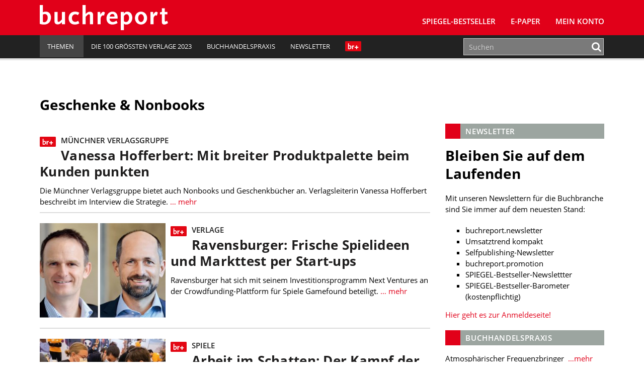

--- FILE ---
content_type: text/html; charset=UTF-8
request_url: https://www.buchreport.de/news/tag/geschenke-nonbooks/
body_size: 12597
content:
<!DOCTYPE html><html class="no-js" lang="de-DE"><head><meta charset="UTF-8"><meta name="viewport" content="width=device-width, initial-scale=1.0 minimum-scale=1.0"><meta name="google-site-verification" content="dGCbCswrjAP-4UqLlMlrFSuxddX3hI4_55AfeewBrBs"/><link rel="profile" href="http://gmpg.org/xfn/11"/><link rel="pingback" href="https://www.buchreport.de/wordpress/xmlrpc.php"/> <script>window['gtag_enable_tcf_support'] = true;</script> <script type="text/javascript">!function () {
			var e = function () {
				var e, t = "__tcfapiLocator", a = [], n = window;
				for (; n;) {
					try {
						if (n.frames[t]) {
							e = n;
							break
						}
					} catch (e) {
					}
					if (n === window.top) break;
					n = n.parent
				}
				e || (!function e() {
					var a = n.document, r = !!n.frames[t];
					if (!r) if (a.body) {
						var i = a.createElement("iframe");
						i.style.cssText = "display:none", i.name = t, a.body.appendChild(i)
					} else setTimeout(e, 5);
					return !r
				}(), n.__tcfapi = function () {
					for (var e, t = arguments.length, n = new Array(t), r = 0; r < t; r++) n[r] = arguments[r];
					if (!n.length) return a;
					if ("setGdprApplies" === n[0]) n.length > 3 && 2 === parseInt(n[1], 10) && "boolean" == typeof n[3] && (e = n[3], "function" == typeof n[2] && n[2]("set", !0)); else if ("ping" === n[0]) {
						var i = {gdprApplies: e, cmpLoaded: !1, cmpStatus: "stub"};
						"function" == typeof n[2] && n[2](i)
					} else a.push(n)
				}, n.addEventListener("message", (function (e) {
					var t = "string" == typeof e.data, a = {};
					try {
						a = t ? JSON.parse(e.data) : e.data
					} catch (e) {
					}
					var n = a.__tcfapiCall;
					n && window.__tcfapi(n.command, n.version, (function (a, r) {
						var i = {__tcfapiReturn: {returnValue: a, success: r, callId: n.callId}};
						t && (i = JSON.stringify(i)), e.source.postMessage(i, "*")
					}), n.parameter)
				}), !1))
			};
			"undefined" != typeof module ? module.exports = e : e()
		}();</script> <script>(function () {
			var s   = document.createElement('script');
			s.type  = 'text/javascript';
			s.async = true;
			s.src   = 'https://d.ba-content.de/cds/delivery/init';
			var sc  = document.getElementsByTagName('script')[0];
			sc.parentNode.insertBefore(s, sc);
		})();</script> <script async src="//service.buchreport.de/delivery/asyncjs.php"></script> <meta name='robots' content='index, follow, max-image-preview:large, max-snippet:-1, max-video-preview:-1' /><link media="all" href="https://www.buchreport.de/wp-content/cache/autoptimize/css/autoptimize_452fc9579dace50fc57f8484e2928323.css" rel="stylesheet" /><link media="print" href="https://www.buchreport.de/wp-content/cache/autoptimize/css/autoptimize_8ea68649a587cf516e3bfaa4e103e35a.css" rel="stylesheet" /><title>Geschenke &amp; Nonbooks Archive - buchreport</title><link rel="canonical" href="https://www.buchreport.de/news/tag/geschenke-nonbooks/" /><meta property="og:locale" content="de_DE" /><meta property="og:type" content="article" /><meta property="og:title" content="Geschenke &amp; Nonbooks Archive - buchreport" /><meta property="og:url" content="https://www.buchreport.de/news/tag/geschenke-nonbooks/" /><meta property="og:site_name" content="buchreport" /><meta property="og:image" content="http://www.buchreport.de/wp-content/uploads/2017/08/Logo_Flaeche_Facebook.png" /><meta name="twitter:card" content="summary" /><meta name="twitter:site" content="@buchreport" /> <script type="application/ld+json" class="yoast-schema-graph">{"@context":"https://schema.org","@graph":[{"@type":"WebSite","@id":"https://www.buchreport.de/#website","url":"https://www.buchreport.de/","name":"buchreport","description":"Fachzeitschrift f\u00fcr die deutschsprachige Buchbranche","potentialAction":[{"@type":"SearchAction","target":{"@type":"EntryPoint","urlTemplate":"https://www.buchreport.de/?s={search_term_string}"},"query-input":"required name=search_term_string"}],"inLanguage":"de-DE"},{"@type":"CollectionPage","@id":"https://www.buchreport.de/news/tag/geschenke-nonbooks/#webpage","url":"https://www.buchreport.de/news/tag/geschenke-nonbooks/","name":"Geschenke &amp; Nonbooks Archive - buchreport","isPartOf":{"@id":"https://www.buchreport.de/#website"},"breadcrumb":{"@id":"https://www.buchreport.de/news/tag/geschenke-nonbooks/#breadcrumb"},"inLanguage":"de-DE","potentialAction":[{"@type":"ReadAction","target":["https://www.buchreport.de/news/tag/geschenke-nonbooks/"]}]},{"@type":"BreadcrumbList","@id":"https://www.buchreport.de/news/tag/geschenke-nonbooks/#breadcrumb","itemListElement":[{"@type":"ListItem","position":1,"name":"Startseite","item":"https://www.buchreport.de/"},{"@type":"ListItem","position":2,"name":"Geschenke &amp; Nonbooks"}]}]}</script> <link rel='dns-prefetch' href='//storage.googleapis.com' /><link href='https://fonts.gstatic.com' crossorigin='anonymous' rel='preconnect' /><link rel="alternate" type="application/rss+xml" title="buchreport &raquo; Feed" href="https://www.buchreport.de/feed/" /><link rel="alternate" type="application/rss+xml" title="buchreport &raquo; Kommentar-Feed" href="https://www.buchreport.de/comments/feed/" /><link rel="alternate" type="text/calendar" title="buchreport &raquo; iCal Feed" href="https://www.buchreport.de/events/?ical=1" /><link rel="alternate" type="application/rss+xml" title="buchreport &raquo; Geschenke &amp; Nonbooks Schlagwort-Feed" href="https://www.buchreport.de/news/tag/geschenke-nonbooks/feed/" /><style id='global-styles-inline-css' type='text/css'>body{--wp--preset--color--black: #000000;--wp--preset--color--cyan-bluish-gray: #abb8c3;--wp--preset--color--white: #ffffff;--wp--preset--color--pale-pink: #f78da7;--wp--preset--color--vivid-red: #cf2e2e;--wp--preset--color--luminous-vivid-orange: #ff6900;--wp--preset--color--luminous-vivid-amber: #fcb900;--wp--preset--color--light-green-cyan: #7bdcb5;--wp--preset--color--vivid-green-cyan: #00d084;--wp--preset--color--pale-cyan-blue: #8ed1fc;--wp--preset--color--vivid-cyan-blue: #0693e3;--wp--preset--color--vivid-purple: #9b51e0;--wp--preset--gradient--vivid-cyan-blue-to-vivid-purple: linear-gradient(135deg,rgba(6,147,227,1) 0%,rgb(155,81,224) 100%);--wp--preset--gradient--light-green-cyan-to-vivid-green-cyan: linear-gradient(135deg,rgb(122,220,180) 0%,rgb(0,208,130) 100%);--wp--preset--gradient--luminous-vivid-amber-to-luminous-vivid-orange: linear-gradient(135deg,rgba(252,185,0,1) 0%,rgba(255,105,0,1) 100%);--wp--preset--gradient--luminous-vivid-orange-to-vivid-red: linear-gradient(135deg,rgba(255,105,0,1) 0%,rgb(207,46,46) 100%);--wp--preset--gradient--very-light-gray-to-cyan-bluish-gray: linear-gradient(135deg,rgb(238,238,238) 0%,rgb(169,184,195) 100%);--wp--preset--gradient--cool-to-warm-spectrum: linear-gradient(135deg,rgb(74,234,220) 0%,rgb(151,120,209) 20%,rgb(207,42,186) 40%,rgb(238,44,130) 60%,rgb(251,105,98) 80%,rgb(254,248,76) 100%);--wp--preset--gradient--blush-light-purple: linear-gradient(135deg,rgb(255,206,236) 0%,rgb(152,150,240) 100%);--wp--preset--gradient--blush-bordeaux: linear-gradient(135deg,rgb(254,205,165) 0%,rgb(254,45,45) 50%,rgb(107,0,62) 100%);--wp--preset--gradient--luminous-dusk: linear-gradient(135deg,rgb(255,203,112) 0%,rgb(199,81,192) 50%,rgb(65,88,208) 100%);--wp--preset--gradient--pale-ocean: linear-gradient(135deg,rgb(255,245,203) 0%,rgb(182,227,212) 50%,rgb(51,167,181) 100%);--wp--preset--gradient--electric-grass: linear-gradient(135deg,rgb(202,248,128) 0%,rgb(113,206,126) 100%);--wp--preset--gradient--midnight: linear-gradient(135deg,rgb(2,3,129) 0%,rgb(40,116,252) 100%);--wp--preset--duotone--dark-grayscale: url('#wp-duotone-dark-grayscale');--wp--preset--duotone--grayscale: url('#wp-duotone-grayscale');--wp--preset--duotone--purple-yellow: url('#wp-duotone-purple-yellow');--wp--preset--duotone--blue-red: url('#wp-duotone-blue-red');--wp--preset--duotone--midnight: url('#wp-duotone-midnight');--wp--preset--duotone--magenta-yellow: url('#wp-duotone-magenta-yellow');--wp--preset--duotone--purple-green: url('#wp-duotone-purple-green');--wp--preset--duotone--blue-orange: url('#wp-duotone-blue-orange');--wp--preset--font-size--small: 13px;--wp--preset--font-size--medium: 20px;--wp--preset--font-size--large: 36px;--wp--preset--font-size--x-large: 42px;}.has-black-color{color: var(--wp--preset--color--black) !important;}.has-cyan-bluish-gray-color{color: var(--wp--preset--color--cyan-bluish-gray) !important;}.has-white-color{color: var(--wp--preset--color--white) !important;}.has-pale-pink-color{color: var(--wp--preset--color--pale-pink) !important;}.has-vivid-red-color{color: var(--wp--preset--color--vivid-red) !important;}.has-luminous-vivid-orange-color{color: var(--wp--preset--color--luminous-vivid-orange) !important;}.has-luminous-vivid-amber-color{color: var(--wp--preset--color--luminous-vivid-amber) !important;}.has-light-green-cyan-color{color: var(--wp--preset--color--light-green-cyan) !important;}.has-vivid-green-cyan-color{color: var(--wp--preset--color--vivid-green-cyan) !important;}.has-pale-cyan-blue-color{color: var(--wp--preset--color--pale-cyan-blue) !important;}.has-vivid-cyan-blue-color{color: var(--wp--preset--color--vivid-cyan-blue) !important;}.has-vivid-purple-color{color: var(--wp--preset--color--vivid-purple) !important;}.has-black-background-color{background-color: var(--wp--preset--color--black) !important;}.has-cyan-bluish-gray-background-color{background-color: var(--wp--preset--color--cyan-bluish-gray) !important;}.has-white-background-color{background-color: var(--wp--preset--color--white) !important;}.has-pale-pink-background-color{background-color: var(--wp--preset--color--pale-pink) !important;}.has-vivid-red-background-color{background-color: var(--wp--preset--color--vivid-red) !important;}.has-luminous-vivid-orange-background-color{background-color: var(--wp--preset--color--luminous-vivid-orange) !important;}.has-luminous-vivid-amber-background-color{background-color: var(--wp--preset--color--luminous-vivid-amber) !important;}.has-light-green-cyan-background-color{background-color: var(--wp--preset--color--light-green-cyan) !important;}.has-vivid-green-cyan-background-color{background-color: var(--wp--preset--color--vivid-green-cyan) !important;}.has-pale-cyan-blue-background-color{background-color: var(--wp--preset--color--pale-cyan-blue) !important;}.has-vivid-cyan-blue-background-color{background-color: var(--wp--preset--color--vivid-cyan-blue) !important;}.has-vivid-purple-background-color{background-color: var(--wp--preset--color--vivid-purple) !important;}.has-black-border-color{border-color: var(--wp--preset--color--black) !important;}.has-cyan-bluish-gray-border-color{border-color: var(--wp--preset--color--cyan-bluish-gray) !important;}.has-white-border-color{border-color: var(--wp--preset--color--white) !important;}.has-pale-pink-border-color{border-color: var(--wp--preset--color--pale-pink) !important;}.has-vivid-red-border-color{border-color: var(--wp--preset--color--vivid-red) !important;}.has-luminous-vivid-orange-border-color{border-color: var(--wp--preset--color--luminous-vivid-orange) !important;}.has-luminous-vivid-amber-border-color{border-color: var(--wp--preset--color--luminous-vivid-amber) !important;}.has-light-green-cyan-border-color{border-color: var(--wp--preset--color--light-green-cyan) !important;}.has-vivid-green-cyan-border-color{border-color: var(--wp--preset--color--vivid-green-cyan) !important;}.has-pale-cyan-blue-border-color{border-color: var(--wp--preset--color--pale-cyan-blue) !important;}.has-vivid-cyan-blue-border-color{border-color: var(--wp--preset--color--vivid-cyan-blue) !important;}.has-vivid-purple-border-color{border-color: var(--wp--preset--color--vivid-purple) !important;}.has-vivid-cyan-blue-to-vivid-purple-gradient-background{background: var(--wp--preset--gradient--vivid-cyan-blue-to-vivid-purple) !important;}.has-light-green-cyan-to-vivid-green-cyan-gradient-background{background: var(--wp--preset--gradient--light-green-cyan-to-vivid-green-cyan) !important;}.has-luminous-vivid-amber-to-luminous-vivid-orange-gradient-background{background: var(--wp--preset--gradient--luminous-vivid-amber-to-luminous-vivid-orange) !important;}.has-luminous-vivid-orange-to-vivid-red-gradient-background{background: var(--wp--preset--gradient--luminous-vivid-orange-to-vivid-red) !important;}.has-very-light-gray-to-cyan-bluish-gray-gradient-background{background: var(--wp--preset--gradient--very-light-gray-to-cyan-bluish-gray) !important;}.has-cool-to-warm-spectrum-gradient-background{background: var(--wp--preset--gradient--cool-to-warm-spectrum) !important;}.has-blush-light-purple-gradient-background{background: var(--wp--preset--gradient--blush-light-purple) !important;}.has-blush-bordeaux-gradient-background{background: var(--wp--preset--gradient--blush-bordeaux) !important;}.has-luminous-dusk-gradient-background{background: var(--wp--preset--gradient--luminous-dusk) !important;}.has-pale-ocean-gradient-background{background: var(--wp--preset--gradient--pale-ocean) !important;}.has-electric-grass-gradient-background{background: var(--wp--preset--gradient--electric-grass) !important;}.has-midnight-gradient-background{background: var(--wp--preset--gradient--midnight) !important;}.has-small-font-size{font-size: var(--wp--preset--font-size--small) !important;}.has-medium-font-size{font-size: var(--wp--preset--font-size--medium) !important;}.has-large-font-size{font-size: var(--wp--preset--font-size--large) !important;}.has-x-large-font-size{font-size: var(--wp--preset--font-size--x-large) !important;}</style> <script type='text/javascript' src='https://www.buchreport.de/wordpress/wp-includes/js/jquery/jquery.min.js?ver=3.6.0' id='jquery-core-js'></script> <script type='text/javascript' id='jquery-migrate-js-after'>var Ads_BA_ADIDsite		= "buchreport.de";
		var Ads_BA_ADIDsection	= "rotation";
		var Ads_BA_keyword		= "";</script> <script type='text/javascript' id='ewd-feup-password-strength-js-extra'>var ewd_feup_ajax_translations = {"mismatch_label":"Mismatch","too_short_label":"Too Short","weak_label":"Weak","good_label":"Good","strong_label":"Strong"};</script> <script type='text/javascript' id='wh-solr-search-frontend-js-extra'>var WH_Solr_Search = {"ajaxurl":"https:\/\/www.buchreport.de\/wordpress\/wp-admin\/admin-ajax.php"};</script> <script type='text/javascript' src='https://storage.googleapis.com/ba_utils/bure.js?ver=1.1' id='br-adlib-js'></script> <link rel="https://api.w.org/" href="https://www.buchreport.de/wp-json/" /><link rel="alternate" type="application/json" href="https://www.buchreport.de/wp-json/wp/v2/tags/30766" /><link rel="EditURI" type="application/rsd+xml" title="RSD" href="https://www.buchreport.de/wordpress/xmlrpc.php?rsd" /><link rel="wlwmanifest" type="application/wlwmanifest+xml" href="https://www.buchreport.de/wordpress/wp-includes/wlwmanifest.xml" /> <script>var FEUP_Min_Pass = 3;</script><meta name="tec-api-version" content="v1"><meta name="tec-api-origin" content="https://www.buchreport.de"><link rel="alternate" href="https://www.buchreport.de/wp-json/tribe/events/v1/events/?tags=geschenke-nonbooks" /><link rel="shortcut icon" href="https://www.buchreport.de/wp-content/uploads/2016/07/f667d8187839565ae689e4aa87ebcb32_400x400.png"> <!--[if lt IE 9]> <script src="https://www.buchreport.de/wp-content/themes/buchreport/js/css3-mediaqueries.js"></script> <![endif]--><style type="text/css">.recentcomments a{display:inline !important;padding:0 !important;margin:0 !important;}</style><style type="text/css">.recentcomments a {
				display: inline !important;
				padding: 0 !important;
				margin: 0 !important;
			}</style><noscript><style>.lazyload[data-src]{display:none !important;}</style></noscript><style>.lazyload{background-image:none !important;}.lazyload:before{background-image:none !important;}</style><link rel="icon" href="https://www.buchreport.de/wp-content/uploads/2016/07/cropped-f667d8187839565ae689e4aa87ebcb32_400x400-32x32.png" sizes="32x32" /><link rel="icon" href="https://www.buchreport.de/wp-content/uploads/2016/07/cropped-f667d8187839565ae689e4aa87ebcb32_400x400-192x192.png" sizes="192x192" /><link rel="apple-touch-icon" href="https://www.buchreport.de/wp-content/uploads/2016/07/cropped-f667d8187839565ae689e4aa87ebcb32_400x400-180x180.png" /><meta name="msapplication-TileImage" content="https://www.buchreport.de/wp-content/uploads/2016/07/cropped-f667d8187839565ae689e4aa87ebcb32_400x400-270x270.png" /><style type="text/css" id="wp-custom-css">/*
Welcome to Custom CSS!

To learn how this works, see http://wp.me/PEmnE-Bt
*/

#pg-5-0 {
		margin-top: 20px;
    margin-bottom: 30px;
}

.logo-wrap {
	margin-left: 5px;
}

.kontakt-wrapper {
	float: left;
	margin: 0;
	min-width: 300px;
	width: 50%;
	padding-top: 20px;
}

.kontakt-wrapper-full {
	width: 100%;
	min-width: 300px;
	padding-top: 20px;
}

.kontakt-wrapper-full .kontakt-daten {
	min-width: 210px;
	margin: 0;
}

.kontakt-wrapper-full img,.kontakt-wrapper img {
	max-width: 97%;
	margin: -20px 1.25rem 1.25rem 0;
}

.kontakt-daten {
	float: left;
	max-height: 170px;
	min-height: 160px;
	min-width: 240px;
	margin: 0 0 30px;
}

.kontakt-daten-funktion {
	font-size: 14px;
	font-weight: 400;
	margin: -20px 0 10px;
}

.br-short-news-list-widget {
  margin-top:0px;
}

@media only screen and (max-width: 1200px) {
	
}

@media only screen and (max-width: 980px) {
	
}

@media only screen and (max-width: 767px) {
	.kontakt-wrapper {
		width: 100%;
	}
	
	.kontakt-wrapper img {
		max-width: 100%;
	}
	
	.kontakt-wrapper h4 {
		font-size: 1.2rem;
	}
	
	.kontakt-daten {
		min-width: 200px;
		margin-bottom: 30px;
	}
}

@media only screen and (max-width: 580px) {
	
}

@media only screen and (max-width: 420px) {
	
}

/* Angepasste Suchleiste */

.search-results .search-form .search-form-container,
.panel-grid-cell .search-form .search-form-container {
    max-width: 100%;
}

.search-results .search-field,
.panel-grid-cell .search-field{
    height: 50px;
}

.search-form .search-field {
    padding: 0px 10px;
	border:1px solid #cfcfcf
}

.search-results .search-form button .fa,
.panel-grid-cell .search-form button
.fa {
    color: #E10019
}

/* Bestseller Selectbox */

#bestsellermenu{
	text-align: right;
	margin: 0 0 -50px 0;
	position: relative;
}

#bestsellermenu::before {
  font-family: fontawesome;
  content: "\f107";
  font-size: 28px;
  position: absolute;
  right: 14px;
  top: 8px;
  color: #000;
	pointer-events: none;
}

#bestsellermenu select{
	-moz-appearance: none;
  -webkit-appearance: none;
  appearance: none;
  border: none;
	outline: none;
	-moz-padding-start: calc(10px - 3px);
		-webkit-padding-start: calc(10px - 3px);
	padding: 8px 10px;
	border-radius: 2px;
	background:#eae9e8;
	font-size:0.9rem;
	cursor: pointer;
	width: 55%;
}

@media only screen and (max-width: 800px) {
	#bestsellermenu{
		text-align: left;
		margin: 0;
	}
	#bestsellermenu select{
		width: 100%;
	}
	
}

.page-id-59 #bestsellermenu{
	margin: -67px 0 30px 0;
}

@media only screen and (max-width: 800px) {
	.page-id-59 #bestsellermenu{
		margin-top: -10px;
	}
}

/* Jahresbestseller Selectbox*/

/* Bestseller Selectbox */

#jahresbestsellermenu{
	text-align: right;
	margin: 0 0 -50px 0;
	position: relative;
}

#jahresbestsellermenu::before {
  font-family: fontawesome;
  content: "\f107";
  font-size: 28px;
  position: absolute;
  right: 14px;
  top: 8px;
  color: #000;
	pointer-events: none;
}

#jahresbestsellermenu select{
	-moz-appearance: none;
  -webkit-appearance: none;
  appearance: none;
  border: none;
	outline: none;
	-moz-padding-start: calc(10px - 3px);
		-webkit-padding-start: calc(10px - 3px);
	padding: 8px 10px;
	border-radius: 2px;
	background:#eae9e8;
	font-size:0.9rem;
	cursor: pointer;
	width: 55%;
}

@media only screen and (max-width: 800px) {
	#jahresbestsellermenu{
		text-align: left;
		margin: 0;
	}
	#jahresbestsellermenu select{
		width: 100%;
	}
	
}

.page-id-123857 #jahresbestsellermenu{
	margin: -67px 0 30px 0;
}

@media only screen and (max-width: 800px) {
	.page-id-123857 #jahresbestsellermenu{
		margin-top: -10px;
	}
}

/* Fiktive Bestsellerseite */
.page-id-110474 .breadcrumb a, .breadcrumb .bc-text {
	display: none;
}

/* br Weihanchtsaktion */
.page-id-122834 .br-container{
	background-color: #590118;
}

.page-id-123795 .br-container{
	background-color: #590118;
}

/* br Digitalkampgne */
.page-id-126138 .aligncenter{
	margin: 10px auto 10px auto;
}

/*BusinessAd ausblenden*/

#Ads_BA_FOOT{
	display: none;
	visibility: none;
}
#Ads_BA_FLB{
	display: none;
	visibility: none;
}

#Ads_BA_FOOT{
	display: none;
	visibility: none;
}
#Ads_BA_FLB{
	display: none;
	visibility: none;
}

#Ads_BA_FOOT{
	display: none;
	visibility: none;
}
#Ads_BA_FLB{
	display: none;
	visibility: none;
}

#Ads_BA_BS{
	display: none;
	visibility: none;
}

#Ads_BA_SKY{
	display: none;
	visibility: none;
}

.ba_header1{
	display: none;
	visibility: none;
}

.home page-template-default page page-id-127505 page-parent siteorigin-panels  siteorigin-panels-home tribe-js mh-right-sb sso-loggedout{
	background-color: #fff !important;
}

.billboard-wrapper{
	display: none;
	visibility: none;
}

/* Plenigo */

.page-checkout-checkout  #Ads_BA_FOOT{
	display: none;
	visibility: none;
}

.page-checkout-checkout  #Ads_BA_FLB{
	display: none;
	visibility: none;
}

.page-checkout-thankyou #Ads_BA_FOOT{
	display: none;
	visibility: none;
}

.page-checkout-thankyou #Ads_BA_FLB{
	display: none;
	visibility: none;
}

div.paywallContainer a[href] {
	color: #E10019;
}
div.paywallContainer a[href]:hover {
	color: #000000;
}

.annotation{font-size:0.8rem;padding:40px 0 0 0;}
.anno-cover{width:100px;padding: 3px;float: left;background: #fff;margin: -25px 0 0 15px;border:1px solid #cfcfcf;}
.anno-author {margin: 10px 0 10px 128px;font-size: 1rem;font-weight:700;color:#333;}
.anno-inner {background: #9a9a9a;margin: 0 0 20px 0; padding: 20px 25px;line-height:1.1rem;color:#fff;border-radius:3px;}
.anno-title {font-weight:600;margin:0 0 5px 128px;font-size:1.1rem;line-height:1.4rem}
.anno-misc {margin:10px 0 0 0;color:#333;font-size:0.8rem;font-weight:600;}
.anno-misc b{font-weight:900;}</style></head><body class="archive tag tag-geschenke-nonbooks tag-30766 tribe-no-js mh-right-sb sso-loggedout">
<script data-cfasync="false" data-no-defer="1">var ewww_webp_supported=false;</script><header class="mh-header"> <ins data-revive-zoneid="5" data-revive-id="0aa3b7bbbe809b25cd8e6d71a3c60104"></ins><div class="header-menu clearfix"><div class="wrapper-inner"><div class="mh-col mh-1-3 header-logo-full"> <a href="https://www.buchreport.de/" title="buchreport" rel="home"><div class="logo-wrap" role="banner"> <img src="[data-uri]" height="50" alt="buchreport" class="svg logo lazyload" data-src="https://www.buchreport.de/wp-content/themes/buchreport/images/logo.svg" decoding="async" /><noscript><img src="https://www.buchreport.de/wp-content/themes/buchreport/images/logo.svg" height="50" alt="buchreport" class="svg logo" data-eio="l" /></noscript> <img src="[data-uri]" height="50" alt="buchreport" class="svg logo logo-print lazyload" data-src="https://www.buchreport.de/wp-content/themes/buchreport/images/logo_red.svg" decoding="async" /><noscript><img src="https://www.buchreport.de/wp-content/themes/buchreport/images/logo_red.svg" height="50" alt="buchreport" class="svg logo logo-print" data-eio="l" /></noscript></div> </a></div><div class="main-nav-container"><nav class="main-nav clearfix"><div class="menu-main-navigation-container"><ul id="menu-main-navigation" class="menu"><li id="menu-item-61" class="menu-item menu-item-type-post_type menu-item-object-page menu-item-has-children menu-item-61"><a href="https://www.buchreport.de/spiegel-bestseller/">SPIEGEL-Bestseller</a><ul class="sub-menu"><li id="menu-item-109132" class="menu-item menu-item-type-custom menu-item-object-custom menu-item-109132"><a href="https://www.buchreport.de/spiegel-bestseller/">SPIEGEL-Bestsellerlisten</a></li><li id="menu-item-46689" class="menu-item menu-item-type-post_type menu-item-object-page menu-item-46689"><a href="https://www.buchreport.de/spiegel-bestseller/suche-im-bestsellerarchiv/">SPIEGEL-Bestsellerarchiv</a></li><li id="menu-item-125100" class="menu-item menu-item-type-custom menu-item-object-custom menu-item-125100"><a href="https://www.buchreport.de/spiegel-bestseller/jahresbestseller/">﻿SPIEGEL-Jahresbestseller</a></li><li id="menu-item-178" class="menu-item menu-item-type-post_type menu-item-object-page menu-item-178"><a href="https://www.buchreport.de/spiegel-bestseller/premiumbereich/">Login Premiumbereich</a></li><li id="menu-item-69264" class="menu-item menu-item-type-post_type menu-item-object-page menu-item-69264"><a href="https://www.buchreport.de/spiegel-bestseller/spiegel-bestseller-center/">SPIEGEL-Bestseller-Center</a></li><li id="menu-item-114912" class="menu-item menu-item-type-custom menu-item-object-custom menu-item-114912"><a href="https://www.buchreport.de/spiegel-bestseller/spiegel-bestseller-produkte/">SPIEGEL-Bestseller-Services</a></li><li id="menu-item-118300" class="menu-item menu-item-type-custom menu-item-object-custom menu-item-118300"><a href="https://www.buchreport.de/spiegel-bestseller/spiegel-bestseller-center/spiegel-bestseller-siegel/">SPIEGEL-Bestseller-Siegel</a></li><li id="menu-item-165" class="menu-item menu-item-type-post_type menu-item-object-page menu-item-165"><a href="https://www.buchreport.de/spiegel-bestseller/spiegel-bestsellerplakate/">SPIEGEL-Bestseller-Plakate</a></li><li id="menu-item-170" class="menu-item menu-item-type-post_type menu-item-object-page menu-item-170"><a href="https://www.buchreport.de/spiegel-bestseller/spiegel-bestseller-widget/">SPIEGEL-Bestseller für Ihre Webseite</a></li><li id="menu-item-173" class="menu-item menu-item-type-post_type menu-item-object-page menu-item-173"><a href="https://www.buchreport.de/spiegel-bestseller/ermittlung-der-bestseller/">Ermittlung der SPIEGEL-Bestseller</a></li><li id="menu-item-118299" class="menu-item menu-item-type-custom menu-item-object-custom menu-item-has-children menu-item-118299"><a href="//buchreport.de">Weitere Bestsellerrankings</a><ul class="sub-menu"><li id="menu-item-107827" class="menu-item menu-item-type-post_type menu-item-object-page menu-item-107827"><a href="https://www.buchreport.de/bestsellerlisten-a-ch/">Bestsellerlisten (AT/CH)</a></li><li id="menu-item-115824" class="menu-item menu-item-type-post_type menu-item-object-page menu-item-115824"><a href="https://www.buchreport.de/internationale-bestseller/">Bestsellerlisten (international)</a></li><li id="menu-item-122546" class="menu-item menu-item-type-custom menu-item-object-custom menu-item-122546"><a href="https://www.buchreport.de/themenbestseller/">Themenbestseller</a></li></ul></li></ul></li><li id="menu-item-169016" class="menu-item menu-item-type-custom menu-item-object-custom menu-item-169016"><a href="https://www.buchreport.de/e-paper/">E-Paper</a></li><li id="menu-item-143959" class="menu-item menu-item-type-post_type menu-item-object-page menu-item-143959"><a href="https://www.buchreport.de/konto/">Mein Konto</a></li><li class="login-placeholder"></li><li id="menu-item-logout" class="hidden-sm menu-item menu-item-type-custom menu-item-object-custom menu-item-logout logout-link" style="display:none;"><a href="/?plenigoSsoLogout=1&redirectUrl=/news/tag/geschenke-nonbooks/"><i class="fa fa-user"></i>br+ Logout</a></li><li id="menu-item-login" class="hidden-sm menu-item menu-item-type-custom menu-item-object-custom menu-item-login login-link" style="display:none;"><a href="/login/?redirect=/news/tag/geschenke-nonbooks/"><i class="fa fa-user"></i>br+ Login</a></li></ul></div><div class="clearfix"><ul id="menu-meta-navigation" class="visible-sm meta-navigation-sm"><li id="menu-item-109081" class="menu-item menu-item-type-custom menu-item-object-custom menu-item-home menu-item-has-children menu-item-109081"><a href="https://www.buchreport.de"><span>Themen</span><i class="_mi _after dashicons dashicons-arrow-down-alt2" aria-hidden="true"></i></a><ul class="sub-menu"><li id="menu-item-109082" class="menu-item menu-item-type-custom menu-item-object-custom menu-item-109082"><a href="https://www.buchreport.de/news/markt/">Markt</a></li><li id="menu-item-109085" class="menu-item menu-item-type-custom menu-item-object-custom menu-item-109085"><a href="https://www.buchreport.de/news/verlage/">Verlage</a></li><li id="menu-item-109086" class="menu-item menu-item-type-custom menu-item-object-custom menu-item-109086"><a href="https://www.buchreport.de/news/handel/">Handel</a></li><li id="menu-item-109087" class="menu-item menu-item-type-custom menu-item-object-custom menu-item-109087"><a href="https://www.buchreport.de/news/verband/">Verband</a></li><li id="menu-item-109088" class="menu-item menu-item-type-custom menu-item-object-custom menu-item-109088"><a href="https://www.buchreport.de/news/autoren/">Bücher und Autoren</a></li><li id="menu-item-109089" class="menu-item menu-item-type-custom menu-item-object-custom menu-item-109089"><a href="https://www.buchreport.de/news/personalia/">Personalia</a></li><li id="menu-item-151515" class="menu-item menu-item-type-custom menu-item-object-custom menu-item-151515"><a href="https://www.buchreport.de/news/audio">Audio</a></li><li id="menu-item-164830" class="menu-item menu-item-type-custom menu-item-object-custom menu-item-164830"><a href="https://www.buchreport.de/news-2-2-2-2/comic-manga/">Comic und Manga</a></li><li id="menu-item-109090" class="menu-item menu-item-type-custom menu-item-object-custom menu-item-109090"><a href="https://www.buchreport.de/news/digital/">Digital</a></li><li id="menu-item-164843" class="menu-item menu-item-type-custom menu-item-object-custom menu-item-164843"><a href="https://www.buchreport.de/news-2-2-2-2/fachinformation-wissenschaft/">Fachinformation und Wissenschaft</a></li><li id="menu-item-109091" class="menu-item menu-item-type-custom menu-item-object-custom menu-item-109091"><a href="https://www.buchreport.de/news/hr-channel/">HR</a></li><li id="menu-item-109092" class="menu-item menu-item-type-custom menu-item-object-custom menu-item-109092"><a href="https://www.buchreport.de/news/it-channel/">IT</a></li><li id="menu-item-109093" class="menu-item menu-item-type-custom menu-item-object-custom menu-item-109093"><a href="https://www.buchreport.de/news/channel-strategie-transformation/">Strategie und Transformation</a></li><li id="menu-item-109175" class="menu-item menu-item-type-custom menu-item-object-custom menu-item-109175"><a href="https://buchreport.de/news/selfpublishing/">Selfpublishing</a></li><li id="menu-item-109094" class="menu-item menu-item-type-custom menu-item-object-custom menu-item-109094"><a href="https://www.buchreport.de/news/aus-den-unternehmen/">Aus den Unternehmen</a></li></ul></li><li id="menu-item-163847" class="menu-item menu-item-type-custom menu-item-object-custom menu-item-163847"><a href="https://www.buchreport.de/?getVerlag=uebersicht">Die 100 größten Verlage 2023</a></li><li id="menu-item-141157" class="menu-item menu-item-type-custom menu-item-object-custom menu-item-141157"><a href="https://www.buchreport.de/buchhandelspraxis/">Buchhandelspraxis</a></li><li id="menu-item-91705" class="menu-item menu-item-type-post_type menu-item-object-page menu-item-91705"><a href="https://www.buchreport.de/newsletter/">Newsletter</a></li><li><div class="newLogo" onclick="javascript:window.location.href='https://www.buchreport.de/news/artikel-zum-einzelkauf/'"></div></li></ul></div></nav></div></div></div><div class="header-wrap clearfix"><div class="wrapper-inner clearfix"><div class="wrapper-inner-left"><nav class="header-nav hidden-sm clearfix"><div class="clearfix"><ul id="menu-meta-navigation-1" class=""><li class="menu-item menu-item-type-custom menu-item-object-custom menu-item-home menu-item-has-children menu-item-109081"><a href="https://www.buchreport.de"><span>Themen</span><i class="_mi _after dashicons dashicons-arrow-down-alt2" aria-hidden="true"></i></a><ul class="sub-menu"><li class="menu-item menu-item-type-custom menu-item-object-custom menu-item-109082"><a href="https://www.buchreport.de/news/markt/">Markt</a></li><li class="menu-item menu-item-type-custom menu-item-object-custom menu-item-109085"><a href="https://www.buchreport.de/news/verlage/">Verlage</a></li><li class="menu-item menu-item-type-custom menu-item-object-custom menu-item-109086"><a href="https://www.buchreport.de/news/handel/">Handel</a></li><li class="menu-item menu-item-type-custom menu-item-object-custom menu-item-109087"><a href="https://www.buchreport.de/news/verband/">Verband</a></li><li class="menu-item menu-item-type-custom menu-item-object-custom menu-item-109088"><a href="https://www.buchreport.de/news/autoren/">Bücher und Autoren</a></li><li class="menu-item menu-item-type-custom menu-item-object-custom menu-item-109089"><a href="https://www.buchreport.de/news/personalia/">Personalia</a></li><li class="menu-item menu-item-type-custom menu-item-object-custom menu-item-151515"><a href="https://www.buchreport.de/news/audio">Audio</a></li><li class="menu-item menu-item-type-custom menu-item-object-custom menu-item-164830"><a href="https://www.buchreport.de/news-2-2-2-2/comic-manga/">Comic und Manga</a></li><li class="menu-item menu-item-type-custom menu-item-object-custom menu-item-109090"><a href="https://www.buchreport.de/news/digital/">Digital</a></li><li class="menu-item menu-item-type-custom menu-item-object-custom menu-item-164843"><a href="https://www.buchreport.de/news-2-2-2-2/fachinformation-wissenschaft/">Fachinformation und Wissenschaft</a></li><li class="menu-item menu-item-type-custom menu-item-object-custom menu-item-109091"><a href="https://www.buchreport.de/news/hr-channel/">HR</a></li><li class="menu-item menu-item-type-custom menu-item-object-custom menu-item-109092"><a href="https://www.buchreport.de/news/it-channel/">IT</a></li><li class="menu-item menu-item-type-custom menu-item-object-custom menu-item-109093"><a href="https://www.buchreport.de/news/channel-strategie-transformation/">Strategie und Transformation</a></li><li class="menu-item menu-item-type-custom menu-item-object-custom menu-item-109175"><a href="https://buchreport.de/news/selfpublishing/">Selfpublishing</a></li><li class="menu-item menu-item-type-custom menu-item-object-custom menu-item-109094"><a href="https://www.buchreport.de/news/aus-den-unternehmen/">Aus den Unternehmen</a></li></ul></li><li class="menu-item menu-item-type-custom menu-item-object-custom menu-item-163847"><a href="https://www.buchreport.de/?getVerlag=uebersicht">Die 100 größten Verlage 2023</a></li><li class="menu-item menu-item-type-custom menu-item-object-custom menu-item-141157"><a href="https://www.buchreport.de/buchhandelspraxis/">Buchhandelspraxis</a></li><li class="menu-item menu-item-type-post_type menu-item-object-page menu-item-91705"><a href="https://www.buchreport.de/newsletter/">Newsletter</a></li><li><div class="newLogo" onclick="javascript:window.location.href='https://www.buchreport.de/news/artikel-zum-einzelkauf/'"></div></li></ul></div></nav><div class="visible-sm menu-item-login-sm"> <a href="/login/?redirect=/news/tag/geschenke-nonbooks/" style="display:none;" class="login-link"><i class="fa fa-user"></i><span class="label">br+ Login</span></a></div></div><div class="header-search"><form role="search" method="get" class="search-form" action="https://www.buchreport.de/"><div class="search-form-container clearfix"> <span class="screen-reader-text"> Suchen </span> <input type="text" class="search-field" placeholder="Suchen" value="" name="s" title="Suchen" /> <button type="submit" class="search-submit" value="Suchen"> <i class="fa fa-search"></i> </button></div></form></div></div></div></header><div class="br-container"><div id="mh-wrapper"> <ins data-revive-zoneid="6" data-revive-id="0aa3b7bbbe809b25cd8e6d71a3c60104"></ins><div class="page-full-width clearfix"><nav class="breadcrumb"> <span class="bc-text">Geschenke &amp; Nonbooks</span></nav><h1 class="page-title">Geschenke &amp; Nonbooks</h1><div id="main-content" class="mh-content"><h1 class="page-title"></h1><p class="no-access-text"><article class="content-list clearfix post-155872 post type-post status-publish format-standard hentry category-uncategorized tag-buchreport-spezial-09-1-2022 tag-geschenke-nonbooks tag-muenchner-verlagsgruppe tag-vanessa-hofferbert"><div class="content-list-excerpt"><header class="content-list-header"> <span class="premium-badge"></span><h5 class="entry-meta-headline">Münchner Verlagsgruppe</h5><h3 class="content-list-title"> <a href="https://www.buchreport.de/news/sortiment-mit-breiter-produktpalette-beim-kunden-punkten/" title="Vanessa Hofferbert: Mit breiter Produktpalette beim Kunden punkten" rel="bookmark"> Vanessa Hofferbert: Mit breiter Produktpalette beim Kunden punkten </a></h3></header><p>Die Münchner Verlagsgruppe bietet auch Nonbooks und Geschenkbücher an. Verlagsleiterin Vanessa Hofferbert beschreibt im Interview die Strategie.<a href="https://www.buchreport.de/news/sortiment-mit-breiter-produktpalette-beim-kunden-punkten/" class="more-link"> &#8230; mehr</a></p></div></article><hr class="mh-separator content-list-separator"></p><h1 class="page-title"></h1><p class="no-access-text"><article class="content-list clearfix post-152951 post type-post status-publish format-standard hentry category-startseite category-verlage tag-autorensuche tag-buchreport-spezial-09-1-2022 tag-crowdfunding tag-gamefound tag-geschenke tag-geschenke-nonbooks tag-plattform tag-ravensburger tag-spiele tag-spielentwicklung"><div class="content-list-excerpt"> <span class="news-small-image"> <img width="777" height="587" src="[data-uri]" class="attachment-large size-large lazyload" alt="Thomas Zumbühl (l.), seit über 16 Jahren für Ravensburger tätig, verantwortet international das Category Management Games. Thomas Bleyer (r.) hat als Group Director Corporate Development &amp; New Business auch neue Geschäftsmodelle im Blick und sucht Beteiligungen für Ravensburgers Programm Next Ventures. (Foto: Ravensburger)" title="Thomas Zumbühl (l.), seit über 16 Jahren für Ravensburger tätig, verantwortet international das Category Management Games. Thomas Bleyer (r.) hat als Group Director Corporate Development &amp; New Business auch neue Geschäftsmodelle im Blick und sucht Beteiligungen für Ravensburgers Programm Next Ventures. (Foto: Ravensburger)"   data-src="https://www.buchreport.de/wp-content/uploads/2022/08/Ravensburger-e1661336851319-1024x773.jpg" decoding="async" data-srcset="https://www.buchreport.de/wp-content/uploads/2022/08/Ravensburger-e1661336851319-1024x773.jpg 1024w, https://www.buchreport.de/wp-content/uploads/2022/08/Ravensburger-e1661336851319-300x226.jpg 300w, https://www.buchreport.de/wp-content/uploads/2022/08/Ravensburger-e1661336851319-768x580.jpg 768w" data-sizes="auto" /><noscript><img width="777" height="587" src="https://www.buchreport.de/wp-content/uploads/2022/08/Ravensburger-e1661336851319-1024x773.jpg" class="attachment-large size-large" alt="Thomas Zumbühl (l.), seit über 16 Jahren für Ravensburger tätig, verantwortet international das Category Management Games. Thomas Bleyer (r.) hat als Group Director Corporate Development &amp; New Business auch neue Geschäftsmodelle im Blick und sucht Beteiligungen für Ravensburgers Programm Next Ventures. (Foto: Ravensburger)" title="Thomas Zumbühl (l.), seit über 16 Jahren für Ravensburger tätig, verantwortet international das Category Management Games. Thomas Bleyer (r.) hat als Group Director Corporate Development &amp; New Business auch neue Geschäftsmodelle im Blick und sucht Beteiligungen für Ravensburgers Programm Next Ventures. (Foto: Ravensburger)" srcset="https://www.buchreport.de/wp-content/uploads/2022/08/Ravensburger-e1661336851319-1024x773.jpg 1024w, https://www.buchreport.de/wp-content/uploads/2022/08/Ravensburger-e1661336851319-300x226.jpg 300w, https://www.buchreport.de/wp-content/uploads/2022/08/Ravensburger-e1661336851319-768x580.jpg 768w" sizes="(max-width: 777px) 100vw, 777px" data-eio="l" /></noscript></span><header class="content-list-header"> <span class="premium-badge"></span><h5 class="entry-meta-headline">Verlage</h5><h3 class="content-list-title"> <a href="https://www.buchreport.de/news/frische-spielideen-und-markttest-per-start-ups/" title="Ravensburger: Frische Spielideen und Markttest per Start-ups" rel="bookmark"> Ravensburger: Frische Spielideen und Markttest per Start-ups </a></h3></header><p>Ravensburger hat sich mit seinem Investitionsprogramm Next Ventures an der Crowdfunding-Plattform für Spiele Gamefound beteiligt.<a href="https://www.buchreport.de/news/frische-spielideen-und-markttest-per-start-ups/" class="more-link"> &#8230; mehr</a></p></div></article><hr class="mh-separator content-list-separator"></p><h1 class="page-title"></h1><p class="no-access-text"><article class="content-list clearfix post-152932 post type-post status-publish format-standard hentry category-handel category-teaserbox2 tag-buchreport-spezial-09-1-2022 tag-geschenke-nonbooks tag-hans-peter-stoll tag-spiele-autoren-zunft tag-vlb"><div class="content-list-excerpt"> <span class="news-small-image"> <img width="551" height="415" src="[data-uri]" class="attachment-large size-large lazyload" alt="" title="Zur Kenntnis genommen: Wer Spiele spielt, profitiert ganz unbemerkt von der Leistung der Spiele-Autoren. Die wollen aber gerne auch etwas mehr Aufmerksamkeit erhalten, dafür kämpft die Spiele-Autoren-Zunft. (Foto: SPIEL Essen)"   data-src="https://www.buchreport.de/wp-content/uploads/2022/08/SPIEL-Essen-21-1.jpg" decoding="async" data-srcset="https://www.buchreport.de/wp-content/uploads/2022/08/SPIEL-Essen-21-1.jpg 551w, https://www.buchreport.de/wp-content/uploads/2022/08/SPIEL-Essen-21-1-300x226.jpg 300w" data-sizes="auto" /><noscript><img width="551" height="415" src="https://www.buchreport.de/wp-content/uploads/2022/08/SPIEL-Essen-21-1.jpg" class="attachment-large size-large" alt="" title="Zur Kenntnis genommen: Wer Spiele spielt, profitiert ganz unbemerkt von der Leistung der Spiele-Autoren. Die wollen aber gerne auch etwas mehr Aufmerksamkeit erhalten, dafür kämpft die Spiele-Autoren-Zunft. (Foto: SPIEL Essen)" srcset="https://www.buchreport.de/wp-content/uploads/2022/08/SPIEL-Essen-21-1.jpg 551w, https://www.buchreport.de/wp-content/uploads/2022/08/SPIEL-Essen-21-1-300x226.jpg 300w" sizes="(max-width: 551px) 100vw, 551px" data-eio="l" /></noscript></span><header class="content-list-header"> <span class="premium-badge"></span><h5 class="entry-meta-headline">Spiele</h5><h3 class="content-list-title"> <a href="https://www.buchreport.de/news/kreatoren-im-schatten-der-kampf-der-spiele-autoren/" title="Arbeit im Schatten: Der Kampf der Spiele-Autoren" rel="bookmark"> Arbeit im Schatten: Der Kampf der Spiele-Autoren </a></h3></header><p>Die Anzahl der Spiele-Autoren in Deutschland ist überschaubar. Der Verband Spiele-Autoren-Zunft arbeitet an ihrer Sichtbarkeit.<a href="https://www.buchreport.de/news/kreatoren-im-schatten-der-kampf-der-spiele-autoren/" class="more-link"> &#8230; mehr</a></p></div></article><hr class="mh-separator content-list-separator"></p><h1 class="page-title"></h1><p class="no-access-text"><article class="content-list clearfix post-152940 post type-post status-publish format-standard hentry category-handel category-startseite tag-bazaar-of-wunderbar tag-buchreport-spezial-09-1-2022 tag-concept-store tag-geschenke-nonbooks tag-reuffel tag-robert-duchstein"><div class="content-list-excerpt"> <span class="news-small-image"> <img width="550" height="415" src="[data-uri]" class="attachment-large size-large lazyload" alt="" title="Bazaar of Wunderbar (Foto: Liberty Visuals für zweiheit &amp; Reuffel)"   data-src="https://www.buchreport.de/wp-content/uploads/2022/08/Bazaar-of-Wunderbarc-1.jpg" decoding="async" data-srcset="https://www.buchreport.de/wp-content/uploads/2022/08/Bazaar-of-Wunderbarc-1.jpg 550w, https://www.buchreport.de/wp-content/uploads/2022/08/Bazaar-of-Wunderbarc-1-300x226.jpg 300w" data-sizes="auto" /><noscript><img width="550" height="415" src="https://www.buchreport.de/wp-content/uploads/2022/08/Bazaar-of-Wunderbarc-1.jpg" class="attachment-large size-large" alt="" title="Bazaar of Wunderbar (Foto: Liberty Visuals für zweiheit &amp; Reuffel)" srcset="https://www.buchreport.de/wp-content/uploads/2022/08/Bazaar-of-Wunderbarc-1.jpg 550w, https://www.buchreport.de/wp-content/uploads/2022/08/Bazaar-of-Wunderbarc-1-300x226.jpg 300w" sizes="(max-width: 550px) 100vw, 550px" data-eio="l" /></noscript></span><header class="content-list-header"> <span class="premium-badge"></span><h5 class="entry-meta-headline">Bazaar of Wunderbar</h5><h3 class="content-list-title"> <a href="https://www.buchreport.de/news/zu-besuch-auf-dem-koblenzer-geschenke-basar/" title="Zu Besuch auf dem Koblenzer Geschenke-Basar" rel="bookmark"> Zu Besuch auf dem Koblenzer Geschenke-Basar </a></h3></header><p>In Koblenz hat Robert Duchstein einen Geschenkeladen eröffnet. Damit will der Reuffel-Geschäftsführer seinen Auftritt diversifizieren.<a href="https://www.buchreport.de/news/zu-besuch-auf-dem-koblenzer-geschenke-basar/" class="more-link"> &#8230; mehr</a></p></div></article><hr class="mh-separator content-list-separator"></p><h1 class="page-title"></h1><p class="no-access-text"><article class="content-list clearfix post-152928 post type-post status-publish format-standard hentry category-buchhandel category-markt category-startseite tag-buchreport-spezial-09-1-2022 tag-die-drei tag-eigenmarken tag-geschenke-nonbooks tag-kosmos-verlag tag-loriot tag-nonbooks tag-robert-schadow tag-thalia"><div class="content-list-excerpt"> <span class="news-small-image"> <img width="777" height="587" src="[data-uri]" class="attachment-large size-large lazyload" alt=""   data-src="https://www.buchreport.de/wp-content/uploads/2022/08/Schadow_Robertcprivat-e1661408581247-1024x774.jpeg" decoding="async" data-srcset="https://www.buchreport.de/wp-content/uploads/2022/08/Schadow_Robertcprivat-e1661408581247-1024x774.jpeg 1024w, https://www.buchreport.de/wp-content/uploads/2022/08/Schadow_Robertcprivat-e1661408581247-300x227.jpeg 300w, https://www.buchreport.de/wp-content/uploads/2022/08/Schadow_Robertcprivat-e1661408581247-768x581.jpeg 768w" data-sizes="auto" /><noscript><img width="777" height="587" src="https://www.buchreport.de/wp-content/uploads/2022/08/Schadow_Robertcprivat-e1661408581247-1024x774.jpeg" class="attachment-large size-large" alt="" srcset="https://www.buchreport.de/wp-content/uploads/2022/08/Schadow_Robertcprivat-e1661408581247-1024x774.jpeg 1024w, https://www.buchreport.de/wp-content/uploads/2022/08/Schadow_Robertcprivat-e1661408581247-300x227.jpeg 300w, https://www.buchreport.de/wp-content/uploads/2022/08/Schadow_Robertcprivat-e1661408581247-768x581.jpeg 768w" sizes="(max-width: 777px) 100vw, 777px" data-eio="l" /></noscript></span><header class="content-list-header"> <span class="premium-badge"></span><h5 class="entry-meta-headline">Thalia</h5><h3 class="content-list-title"> <a href="https://www.buchreport.de/news/abgrenzung-durch-exklusive-nonbooks-mit-buchbezug/" title="Abgrenzung durch exklusive Nonbooks mit Buchbezug" rel="bookmark"> Abgrenzung durch exklusive Nonbooks mit Buchbezug </a></h3></header><p>Buchfilialist Thalia profiliert sein Sortiment mit originären Nonbooks. Das Unternehmen kooperiert dabei mit unterschiedlichen Partnern. Robert Schadow erklärt die Strategie.<a href="https://www.buchreport.de/news/abgrenzung-durch-exklusive-nonbooks-mit-buchbezug/" class="more-link"> &#8230; mehr</a></p></div></article><hr class="mh-separator content-list-separator"></p><h1 class="page-title"></h1><p class="no-access-text"><article class="content-list clearfix post-152959 post type-post status-publish format-standard hentry category-handel category-startseite tag-buchreport-spezial-09-1-2022 tag-creapaper tag-geschenke-nonbooks tag-graspapier tag-marina-bonzelet"><div class="content-list-excerpt"> <span class="news-small-image"> <img width="554" height="415" src="[data-uri]" class="attachment-large size-large lazyload" alt="" title="Verpackung umdenken: Hersteller wie Creapaper setzen auf Graspapier gerade für Verpackungen. Das setzt auf einen breit verfügbaren Rohstoff und spart erhebliche Ressourcen. Um die Wiederverwendung ist es aber derzeit noch nicht ideal bestellt, doch daran arbeiten die Entwickler. (Foto: Creapaper)"   data-src="https://www.buchreport.de/wp-content/uploads/2022/08/GraspapiercCreapaper-1.jpg" decoding="async" data-srcset="https://www.buchreport.de/wp-content/uploads/2022/08/GraspapiercCreapaper-1.jpg 554w, https://www.buchreport.de/wp-content/uploads/2022/08/GraspapiercCreapaper-1-300x225.jpg 300w" data-sizes="auto" /><noscript><img width="554" height="415" src="https://www.buchreport.de/wp-content/uploads/2022/08/GraspapiercCreapaper-1.jpg" class="attachment-large size-large" alt="" title="Verpackung umdenken: Hersteller wie Creapaper setzen auf Graspapier gerade für Verpackungen. Das setzt auf einen breit verfügbaren Rohstoff und spart erhebliche Ressourcen. Um die Wiederverwendung ist es aber derzeit noch nicht ideal bestellt, doch daran arbeiten die Entwickler. (Foto: Creapaper)" srcset="https://www.buchreport.de/wp-content/uploads/2022/08/GraspapiercCreapaper-1.jpg 554w, https://www.buchreport.de/wp-content/uploads/2022/08/GraspapiercCreapaper-1-300x225.jpg 300w" sizes="(max-width: 554px) 100vw, 554px" data-eio="l" /></noscript></span><header class="content-list-header"> <span class="premium-badge"></span><h5 class="entry-meta-headline">Nonbooks</h5><h3 class="content-list-title"> <a href="https://www.buchreport.de/news/der-natuerliche-wandel-bei-nonbooks/" title="Der natürliche Wandel bei Nonbooks?" rel="bookmark"> Der natürliche Wandel bei Nonbooks? </a></h3></header><p>Billigware aus Fernost wird im Nonbook-Bereich zunehmend abgelöst. Nachhaltige Produkte sind gefragt, kommen aber auch nicht ohne Preis.<a href="https://www.buchreport.de/news/der-natuerliche-wandel-bei-nonbooks/" class="more-link"> &#8230; mehr</a></p></div></article><hr class="mh-separator content-list-separator"></p><h1 class="page-title"></h1><p class="no-access-text"><article class="content-list clearfix post-152956 post type-post status-publish format-standard hentry category-startseite category-verlage tag-buchreport-spezial-09-1-2022 tag-geschenke-nonbooks tag-muenchner-verlagsgruppe tag-vanessa-hofferbert"><div class="content-list-excerpt"><header class="content-list-header"> <span class="premium-badge"></span><h5 class="entry-meta-headline">Münchner Verlagsgruppe</h5><h3 class="content-list-title"> <a href="https://www.buchreport.de/news/mit-breiter-produktpalette-beim-kunden-punkten/" title="Vanessa Hofferbert: Mit breiter Produktpalette beim Kunden punkten" rel="bookmark"> Vanessa Hofferbert: Mit breiter Produktpalette beim Kunden punkten </a></h3></header><p>Die Münchner Verlagsgruppe bietet auch Nonbooks und Geschenkbücher an. Verlagsleiterin Vanessa Hofferbert beschreibt im Interview die Strategie.<a href="https://www.buchreport.de/news/mit-breiter-produktpalette-beim-kunden-punkten/" class="more-link"> &#8230; mehr</a></p></div></article><hr class="mh-separator content-list-separator"></p><div class="pagination clearfix"></div></div><div id="sidebar-tag-page" style="float:right;" class="sidebar-tag-page widget-area mh-sidebar entry-content" role="complementary"><div id="black-studio-tinymce-56" class="sb-widget tag-page-sidebar widget_black_studio_tinymce"><h3 class="widget-title">Newsletter</h3><div class="textwidget"><div class="wysija_text_container"><h1>Bleiben Sie auf dem Laufenden</h1><p>Mit unseren Newslettern für die Buchbranche sind Sie immer auf dem neuesten Stand:</p><ul><li>buchreport.newsletter</li><li>Umsatztrend kompakt</li><li>Selfpublishing-Newsletter</li><li>buchreport.promotion</li><li>SPIEGEL-Bestseller-Newslettter</li><li>SPIEGEL-Bestseller-Barometer (kostenpflichtig)</li></ul><p><a href="https://www.buchreport.de/newsletter/" target="_blank" rel="noopener">Hier geht es zur Anmeldeseite!</a></div></div></div><div id="br_short_news_list-6" class="sb-widget tag-page-sidebar br_short_news_list"><h3 class="widget-title"><a href="https://www.buchreport.de/news/category/buchhandel/buchhandelspraxis/" class="widget-title-link">Buchhandelspraxis</a></h3><div class="br-short-news-list-widget clearfix"><li class="news clearfix"><article><div class="short-news"> Atmosphärischer Frequenzbringer <a href="https://www.buchreport.de/news/atmosphaerischer-frequenzbringer/" class="more-link"> &nbsp;&hellip;mehr </a></div></article></li><li class="news clearfix"><article><div class="short-news"> »Spätlese« à la Buchhandlung Backhaus <a href="https://www.buchreport.de/news/spaetlese-a-la-buchhandlung-backhaus/" class="more-link"> &nbsp;&hellip;mehr </a></div></article></li><li class="news clearfix"><article><div class="short-news"> Carsten Wist will’s weiter wissen <a href="https://www.buchreport.de/news/carsten-wist-wills-weiter-wissen/" class="more-link"> &nbsp;&hellip;mehr </a></div></article></li><li class="news clearfix"><article><div class="short-news"> Auf der Tonspur durch den Laden <a href="https://www.buchreport.de/news/auf-der-tonspur-durch-den-laden/" class="more-link"> &nbsp;&hellip;mehr </a></div></article></li><li class="news clearfix"><article><div class="short-news"> Frisches Netzwerken am Main <a href="https://www.buchreport.de/news/frisches-netzwerken-am-main/" class="more-link"> &nbsp;&hellip;mehr </a></div></article></li></div><hr class="mh-separator"></div></div></div> <a href="#" class="back-to-top"> <i class="fa fa-angle-up"></i> </a><div style="text-align: center;"></div></div></div><footer class="mh-footer"><div class="wrapper-inner clearfix"></div><div class="footer-bottom"><div class="wrapper-inner clearfix"><nav class="footer-nav footer-left clearfix"><div class="menu-footer-navigation-left-container"><ul id="menu-footer-navigation-left" class="menu"><li id="menu-item-101" class="menu-item menu-item-type-post_type menu-item-object-page menu-item-101"><a href="https://www.buchreport.de/uber-buchreport/">Über buchreport</a></li><li id="menu-item-102" class="menu-item menu-item-type-post_type menu-item-object-page menu-item-102"><a href="https://www.buchreport.de/impressum/">Impressum</a></li><li id="menu-item-100" class="menu-item menu-item-type-post_type menu-item-object-page menu-item-100"><a href="https://www.buchreport.de/agb/">AGB</a></li><li id="menu-item-80655" class="menu-item menu-item-type-post_type menu-item-object-page menu-item-80655"><a href="https://www.buchreport.de/datenschutz/">Datenschutz</a></li></ul></div></nav><nav class="footer-nav footer-right clearfix"></nav></div><div class="wrapper-inner clearfix"><nav class="social-nav clearfix"><div class="menu-social-media-container"><ul id="menu-social-media" class=""><li id="menu-item-49" class="menu-item menu-item-type-custom menu-item-object-custom menu-item-49"><a target="_blank" rel="noopener" href="https://facebook.com/buchreport"><span class="fa-stack"><i class="fa fa-stack-2x"></i><i class="fa fa-mh-social fa-stack-1x"></i></span><span class="screen-reader-text">Menu Item</span></a></li><li id="menu-item-55" class="menu-item menu-item-type-custom menu-item-object-custom menu-item-55"><a target="_blank" rel="noopener" href="https://twitter.com/buchreport"><span class="fa-stack"><i class="fa fa-stack-2x"></i><i class="fa fa-mh-social fa-stack-1x"></i></span><span class="screen-reader-text">Menu Item</span></a></li><li id="menu-item-56" class="menu-item menu-item-type-custom menu-item-object-custom menu-item-56"><a target="_blank" rel="noopener" href="https://www.instagram.com/explore/tags/buchreport"><span class="fa-stack"><i class="fa fa-stack-2x"></i><i class="fa fa-mh-social fa-stack-1x"></i></span><span class="screen-reader-text">Menu Item</span></a></li><li id="menu-item-58" class="menu-item menu-item-type-custom menu-item-object-custom menu-item-58"><a target="_blank" rel="noopener" href="/feed/"><span class="fa-stack"><i class="fa fa-stack-2x"></i><i class="fa fa-mh-social fa-stack-1x"></i></span><span class="screen-reader-text">Menu Item</span></a></li></ul></div></nav><div class="copyright-wrap"><p class="copyright">&copy; 2026 buchreport.de</p></div></div></div></footer> <script>( function ( body ) {
			'use strict';
			body.className = body.className.replace( /\btribe-no-js\b/, 'tribe-js' );
		} )( document.body );</script> <script>var tribe_l10n_datatables = {"aria":{"sort_ascending":": aktivieren, um Spalte aufsteigend zu sortieren","sort_descending":": aktivieren, um Spalte absteigend zu sortieren"},"length_menu":"Show _MENU_ entries","empty_table":"Keine Daten verf\u00fcgbar in der Tabelle","info":"Zeige von _START_ bis _END_ von ingesamt _TOTAL_ Eintr\u00e4gen","info_empty":"Zeige 0 bis 0 von 0 Eintr\u00e4gen","info_filtered":"(gefiltert von _MAX_ Gesamt Eintr\u00e4gen)","zero_records":"Keine Zeilen gefunden","search":"Suche:","all_selected_text":"Alle Objekte auf dieser Seite wurden selektiert. ","select_all_link":"Alle Seiten selektieren","clear_selection":"Auswahl aufheben.","pagination":{"all":"Alle","next":"N\u00e4chste","previous":"Vorherige"},"select":{"rows":{"0":"","_":": Ausgew\u00e4hlte %d Zeilen","1":": Ausgew\u00e4hlte 1 Zeile"}},"datepicker":{"dayNames":["Sonntag","Montag","Dienstag","Mittwoch","Donnerstag","Freitag","Samstag"],"dayNamesShort":["So","Mo","Di","Mi","Do","Fr","Sa"],"dayNamesMin":["S","M","D","M","D","F","S"],"monthNames":["Januar","Februar","M\u00e4rz","April","Mai","Juni","Juli","August","September","Oktober","November","Dezember"],"monthNamesShort":["Januar","Februar","M\u00e4rz","April","Mai","Juni","Juli","August","September","Oktober","November","Dezember"],"monthNamesMin":["Jan","Feb","Mrz","Apr","Mai","Jun","Jul","Aug","Sep","Okt","Nov","Dez"],"nextText":"Weiter","prevText":"Zur\u00fcck","currentText":"Heute","closeText":"Erledigt","today":"Heute","clear":"Leeren"}};</script><script type='text/javascript' id='eio-lazy-load-js-before'>var eio_lazy_vars = {"exactdn_domain":"","skip_autoscale":0,"threshold":0};</script> <script type='text/javascript' id='toc-front-js-extra'>var tocplus = {"smooth_scroll":"1","visibility_show":"Anzeigen","visibility_hide":"Ausblenden","width":"Auto"};</script>  <script async src="https://www.googletagmanager.com/gtag/js?id=G-0R3TFYNTMQ"></script> <script>window.dataLayer = window.dataLayer || [];

		function gtag() {
			dataLayer.push(arguments);
		}

		gtag('js', new Date());

		gtag('config', 'G-0R3TFYNTMQ');</script> <script defer src="https://www.buchreport.de/wp-content/cache/autoptimize/js/autoptimize_f79c47956c5a27ad39870996696f5db3.js"></script></body></html>